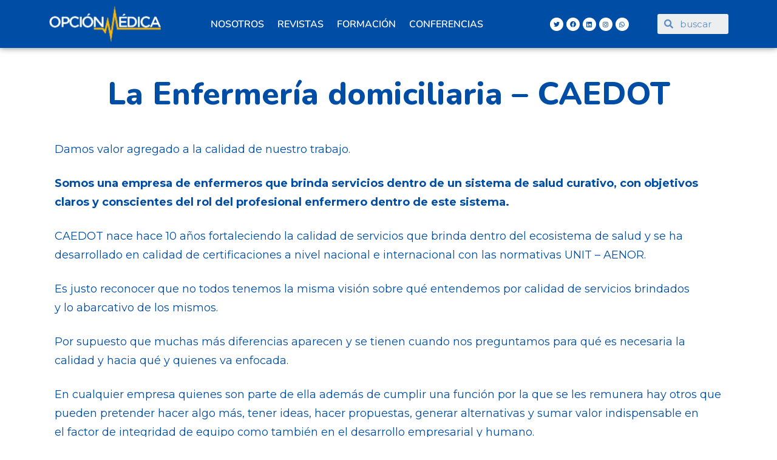

--- FILE ---
content_type: text/css
request_url: https://www.opcionmedica.com.uy/wp-content/uploads/elementor/css/post-1921.css?ver=1673358293
body_size: 264
content:
.elementor-kit-1921{--e-global-color-primary:#004DA5;--e-global-color-secondary:#FFB800;--e-global-color-text:#004DA5;--e-global-color-accent:#0C62C4;--e-global-color-11674b1c:#93C06B;--e-global-color-7cb75787:#6DA542;--e-global-color-2ac0be3:#4B9443;--e-global-color-3b22f544:#387639;--e-global-color-349a363:#EFEFEF;--e-global-color-e70bb6c:#FFB800;--e-global-color-e2541c0:#E47724;--e-global-color-a3679a3:#000CFF;--e-global-color-bec99fa:#004DA5;--e-global-typography-primary-font-family:"Nunito";--e-global-typography-primary-font-weight:600;--e-global-typography-secondary-font-family:"Nunito";--e-global-typography-secondary-font-weight:400;--e-global-typography-text-font-family:"Montserrat";--e-global-typography-text-font-weight:400;--e-global-typography-accent-font-family:"Montserrat";--e-global-typography-accent-font-weight:500;color:var( --e-global-color-text );font-family:var( --e-global-typography-text-font-family ), Sans-serif;font-weight:var( --e-global-typography-text-font-weight );}.elementor-kit-1921 p{margin-bottom:25px;}.elementor-kit-1921 a{font-family:"Montserrat", Sans-serif;font-weight:400;}.elementor-kit-1921 a:hover{color:var( --e-global-color-11674b1c );font-family:var( --e-global-typography-text-font-family ), Sans-serif;font-weight:var( --e-global-typography-text-font-weight );}.elementor-kit-1921 h1{color:var( --e-global-color-text );font-family:"Nunito", Sans-serif;}.elementor-kit-1921 h2{color:var( --e-global-color-text );font-family:"Nunito", Sans-serif;font-weight:800;line-height:1.2em;}.elementor-kit-1921 h3{color:var( --e-global-color-text );font-family:"Nunito", Sans-serif;}.elementor-kit-1921 h4{color:var( --e-global-color-text );font-family:"Nunito", Sans-serif;}.elementor-kit-1921 h5{color:var( --e-global-color-text );}.elementor-kit-1921 h6{color:var( --e-global-color-text );font-family:"Nunito", Sans-serif;}.elementor-section.elementor-section-boxed > .elementor-container{max-width:1140px;}.e-con{--container-max-width:1140px;}{}h1.entry-title{display:var(--page-title-display);}.elementor-kit-1921 e-page-transition{background-color:#FFBC7D;}@media(max-width:1024px){.elementor-kit-1921 h2{line-height:1em;}.elementor-section.elementor-section-boxed > .elementor-container{max-width:1024px;}.e-con{--container-max-width:1024px;}}@media(max-width:767px){.elementor-kit-1921 h1{line-height:1em;}.elementor-kit-1921 h2{line-height:1.1em;}.elementor-section.elementor-section-boxed > .elementor-container{max-width:767px;}.e-con{--container-max-width:767px;}}

--- FILE ---
content_type: text/css
request_url: https://www.opcionmedica.com.uy/wp-content/uploads/elementor/css/post-5599.css?ver=1673358548
body_size: 172
content:
.elementor-5599 .elementor-element.elementor-element-4060ee61 > .elementor-container{min-height:90px;}.elementor-5599 .elementor-element.elementor-element-4060ee61 > .elementor-container > .elementor-row > .elementor-column > .elementor-column-wrap > .elementor-widget-wrap{align-content:flex-end;align-items:flex-end;}.elementor-5599 .elementor-element.elementor-element-4060ee61:not(.elementor-motion-effects-element-type-background), .elementor-5599 .elementor-element.elementor-element-4060ee61 > .elementor-motion-effects-container > .elementor-motion-effects-layer{background-color:#000000;}.elementor-5599 .elementor-element.elementor-element-4060ee61{transition:background 0.3s, border 0.3s, border-radius 0.3s, box-shadow 0.3s;}.elementor-5599 .elementor-element.elementor-element-4060ee61 > .elementor-background-overlay{transition:background 0.3s, border-radius 0.3s, opacity 0.3s;}.elementor-5599 .elementor-element.elementor-element-15119eb0 .elementor-heading-title{color:#FFFFFFBA;font-size:15px;font-weight:700;}#elementor-popup-modal-5599 .dialog-message{width:640px;height:auto;}#elementor-popup-modal-5599{justify-content:center;align-items:center;pointer-events:all;background-color:rgba(0,0,0,.8);}#elementor-popup-modal-5599 .dialog-close-button{display:flex;}#elementor-popup-modal-5599 .dialog-widget-content{box-shadow:2px 8px 23px 3px rgba(0,0,0,0.2);}@media(max-width:1024px){.elementor-5599 .elementor-element.elementor-element-4060ee61{padding:10px 20px 10px 20px;}}@media(max-width:767px){.elementor-5599 .elementor-element.elementor-element-4060ee61{padding:20px 20px 00px 20px;}.elementor-5599 .elementor-element.elementor-element-15119eb0{text-align:center;}.elementor-5599 .elementor-element.elementor-element-15119eb0 .elementor-heading-title{line-height:19px;}}

--- FILE ---
content_type: text/css
request_url: https://www.opcionmedica.com.uy/wp-content/uploads/elementor/css/post-5600.css?ver=1673358298
body_size: -112
content:
#elementor-popup-modal-5600 .dialog-message{width:640px;height:auto;}#elementor-popup-modal-5600{justify-content:center;align-items:center;pointer-events:all;background-color:rgba(0,0,0,.8);}#elementor-popup-modal-5600 .dialog-close-button{display:flex;}#elementor-popup-modal-5600 .dialog-widget-content{box-shadow:2px 8px 23px 3px rgba(0,0,0,0.2);}

--- FILE ---
content_type: text/css
request_url: https://www.opcionmedica.com.uy/wp-content/uploads/elementor/css/post-5710.css?ver=1673360299
body_size: 963
content:
.elementor-5710 .elementor-element.elementor-element-74af6cc > .elementor-container > .elementor-row > .elementor-column > .elementor-column-wrap > .elementor-widget-wrap{align-content:flex-start;align-items:flex-start;}.elementor-5710 .elementor-element.elementor-element-74af6cc:not(.elementor-motion-effects-element-type-background), .elementor-5710 .elementor-element.elementor-element-74af6cc > .elementor-motion-effects-container > .elementor-motion-effects-layer{background-color:var( --e-global-color-primary );}.elementor-5710 .elementor-element.elementor-element-74af6cc{box-shadow:0px 0px 10px 0px rgba(0,0,0,0.5);transition:background 0.3s, border 0.3s, border-radius 0.3s, box-shadow 0.3s;}.elementor-5710 .elementor-element.elementor-element-74af6cc > .elementor-background-overlay{transition:background 0.3s, border-radius 0.3s, opacity 0.3s;}.elementor-bc-flex-widget .elementor-5710 .elementor-element.elementor-element-a1fb663.elementor-column .elementor-column-wrap{align-items:center;}.elementor-5710 .elementor-element.elementor-element-a1fb663.elementor-column.elementor-element[data-element_type="column"] > .elementor-column-wrap.elementor-element-populated > .elementor-widget-wrap{align-content:center;align-items:center;}.elementor-5710 .elementor-element.elementor-element-a1fb663.elementor-column > .elementor-column-wrap > .elementor-widget-wrap{justify-content:center;}.elementor-5710 .elementor-element.elementor-element-a1fb663 .elementor-element-populated .elementor-heading-title{color:#FFFFFF;}.elementor-5710 .elementor-element.elementor-element-a1fb663 > .elementor-element-populated{color:#FFFFFF;}.elementor-5710 .elementor-element.elementor-element-f5f2e9c .elementor-menu-toggle{margin:0 auto;}.elementor-5710 .elementor-element.elementor-element-f5f2e9c .elementor-nav-menu .elementor-item{font-family:"Nunito", Sans-serif;font-size:16px;font-weight:600;}.elementor-5710 .elementor-element.elementor-element-f5f2e9c .elementor-nav-menu--main .elementor-item{color:#FFFFFF;fill:#FFFFFF;padding-left:6px;padding-right:6px;padding-top:0px;padding-bottom:0px;}.elementor-5710 .elementor-element.elementor-element-f5f2e9c .elementor-nav-menu--main .elementor-item:hover,
					.elementor-5710 .elementor-element.elementor-element-f5f2e9c .elementor-nav-menu--main .elementor-item.elementor-item-active,
					.elementor-5710 .elementor-element.elementor-element-f5f2e9c .elementor-nav-menu--main .elementor-item.highlighted,
					.elementor-5710 .elementor-element.elementor-element-f5f2e9c .elementor-nav-menu--main .elementor-item:focus{color:var( --e-global-color-secondary );fill:var( --e-global-color-secondary );}.elementor-5710 .elementor-element.elementor-element-f5f2e9c .elementor-nav-menu--main:not(.e--pointer-framed) .elementor-item:before,
					.elementor-5710 .elementor-element.elementor-element-f5f2e9c .elementor-nav-menu--main:not(.e--pointer-framed) .elementor-item:after{background-color:var( --e-global-color-349a363 );}.elementor-5710 .elementor-element.elementor-element-f5f2e9c .e--pointer-framed .elementor-item:before,
					.elementor-5710 .elementor-element.elementor-element-f5f2e9c .e--pointer-framed .elementor-item:after{border-color:var( --e-global-color-349a363 );}.elementor-5710 .elementor-element.elementor-element-f5f2e9c .elementor-nav-menu--main .elementor-item.elementor-item-active{color:var( --e-global-color-secondary );}.elementor-5710 .elementor-element.elementor-element-f5f2e9c{--e-nav-menu-horizontal-menu-item-margin:calc( 10px / 2 );}.elementor-5710 .elementor-element.elementor-element-f5f2e9c .elementor-nav-menu--main:not(.elementor-nav-menu--layout-horizontal) .elementor-nav-menu > li:not(:last-child){margin-bottom:10px;}.elementor-5710 .elementor-element.elementor-element-f5f2e9c .elementor-nav-menu--dropdown .elementor-item, .elementor-5710 .elementor-element.elementor-element-f5f2e9c .elementor-nav-menu--dropdown  .elementor-sub-item{font-family:"Montserrat", Sans-serif;font-weight:500;}.elementor-bc-flex-widget .elementor-5710 .elementor-element.elementor-element-44123b4.elementor-column .elementor-column-wrap{align-items:center;}.elementor-5710 .elementor-element.elementor-element-44123b4.elementor-column.elementor-element[data-element_type="column"] > .elementor-column-wrap.elementor-element-populated > .elementor-widget-wrap{align-content:center;align-items:center;}.elementor-5710 .elementor-element.elementor-element-44123b4.elementor-column > .elementor-column-wrap > .elementor-widget-wrap{justify-content:center;}.elementor-5710 .elementor-element.elementor-element-44123b4 > .elementor-column-wrap > .elementor-widget-wrap > .elementor-widget:not(.elementor-widget__width-auto):not(.elementor-widget__width-initial):not(:last-child):not(.elementor-absolute){margin-bottom:20px;}.elementor-5710 .elementor-element.elementor-element-44123b4 > .elementor-element-populated{transition:background 0.3s, border 0.3s, border-radius 0.3s, box-shadow 0.3s;}.elementor-5710 .elementor-element.elementor-element-44123b4 > .elementor-element-populated > .elementor-background-overlay{transition:background 0.3s, border-radius 0.3s, opacity 0.3s;}.elementor-5710 .elementor-element.elementor-element-c421a86{--grid-template-columns:repeat(0, auto);--icon-size:10px;--grid-column-gap:5px;--grid-row-gap:0px;}.elementor-5710 .elementor-element.elementor-element-c421a86 .elementor-widget-container{text-align:center;}.elementor-5710 .elementor-element.elementor-element-c421a86 .elementor-social-icon{background-color:#FFFFFF;--icon-padding:0.6em;}.elementor-5710 .elementor-element.elementor-element-c421a86 .elementor-social-icon i{color:var( --e-global-color-primary );}.elementor-5710 .elementor-element.elementor-element-c421a86 .elementor-social-icon svg{fill:var( --e-global-color-primary );}.elementor-5710 .elementor-element.elementor-element-c421a86 .elementor-social-icon:hover{background-color:var( --e-global-color-secondary );}.elementor-bc-flex-widget .elementor-5710 .elementor-element.elementor-element-5e807fa.elementor-column .elementor-column-wrap{align-items:center;}.elementor-5710 .elementor-element.elementor-element-5e807fa.elementor-column.elementor-element[data-element_type="column"] > .elementor-column-wrap.elementor-element-populated > .elementor-widget-wrap{align-content:center;align-items:center;}.elementor-5710 .elementor-element.elementor-element-5e807fa.elementor-column > .elementor-column-wrap > .elementor-widget-wrap{justify-content:center;}.elementor-5710 .elementor-element.elementor-element-5e807fa > .elementor-column-wrap > .elementor-widget-wrap > .elementor-widget:not(.elementor-widget__width-auto):not(.elementor-widget__width-initial):not(:last-child):not(.elementor-absolute){margin-bottom:20px;}.elementor-5710 .elementor-element.elementor-element-5e807fa > .elementor-element-populated{transition:background 0.3s, border 0.3s, border-radius 0.3s, box-shadow 0.3s;}.elementor-5710 .elementor-element.elementor-element-5e807fa > .elementor-element-populated > .elementor-background-overlay{transition:background 0.3s, border-radius 0.3s, opacity 0.3s;}.elementor-5710 .elementor-element.elementor-element-0302f61 .elementor-search-form__container{min-height:33px;}.elementor-5710 .elementor-element.elementor-element-0302f61 .elementor-search-form__submit{min-width:33px;}body:not(.rtl) .elementor-5710 .elementor-element.elementor-element-0302f61 .elementor-search-form__icon{padding-left:calc(33px / 3);}body.rtl .elementor-5710 .elementor-element.elementor-element-0302f61 .elementor-search-form__icon{padding-right:calc(33px / 3);}.elementor-5710 .elementor-element.elementor-element-0302f61 .elementor-search-form__input, .elementor-5710 .elementor-element.elementor-element-0302f61.elementor-search-form--button-type-text .elementor-search-form__submit{padding-left:calc(33px / 3);padding-right:calc(33px / 3);}.elementor-5710 .elementor-element.elementor-element-0302f61 input[type="search"].elementor-search-form__input{font-family:"Montserrat", Sans-serif;font-weight:400;}.elementor-5710 .elementor-element.elementor-element-0302f61 .elementor-search-form__input,
					.elementor-5710 .elementor-element.elementor-element-0302f61 .elementor-search-form__icon,
					.elementor-5710 .elementor-element.elementor-element-0302f61 .elementor-lightbox .dialog-lightbox-close-button,
					.elementor-5710 .elementor-element.elementor-element-0302f61 .elementor-lightbox .dialog-lightbox-close-button:hover,
					.elementor-5710 .elementor-element.elementor-element-0302f61.elementor-search-form--skin-full_screen input[type="search"].elementor-search-form__input{color:var( --e-global-color-primary );fill:var( --e-global-color-primary );}.elementor-5710 .elementor-element.elementor-element-0302f61:not(.elementor-search-form--skin-full_screen) .elementor-search-form__container{border-radius:3px;}.elementor-5710 .elementor-element.elementor-element-0302f61.elementor-search-form--skin-full_screen input[type="search"].elementor-search-form__input{border-radius:3px;}@media(max-width:767px){.elementor-5710 .elementor-element.elementor-element-786322d{width:50%;}.elementor-5710 .elementor-element.elementor-element-786322d.elementor-column > .elementor-column-wrap > .elementor-widget-wrap{justify-content:flex-start;}.elementor-5710 .elementor-element.elementor-element-786322d > .elementor-element-populated > .elementor-widget-wrap{padding:10px 0px 0px 10px;}.elementor-5710 .elementor-element.elementor-element-a1fb663{width:50%;}.elementor-5710 .elementor-element.elementor-element-a1fb663.elementor-column > .elementor-column-wrap > .elementor-widget-wrap{justify-content:center;}.elementor-5710 .elementor-element.elementor-element-a1fb663 > .elementor-element-populated > .elementor-widget-wrap{padding:12px 10px 0px 0px;}.elementor-5710 .elementor-element.elementor-element-44123b4 > .elementor-element-populated > .elementor-widget-wrap{padding:0px 10px 10px 0px;}.elementor-5710 .elementor-element.elementor-element-c421a86 .elementor-widget-container{text-align:right;}.elementor-5710 .elementor-element.elementor-element-c421a86{--grid-column-gap:3px;}.elementor-5710 .elementor-element.elementor-element-5e807fa > .elementor-element-populated > .elementor-widget-wrap{padding:0px 10px 10px 0px;}}@media(min-width:768px){.elementor-5710 .elementor-element.elementor-element-786322d{width:18%;}.elementor-5710 .elementor-element.elementor-element-a1fb663{width:52%;}.elementor-5710 .elementor-element.elementor-element-44123b4{width:18%;}.elementor-5710 .elementor-element.elementor-element-5e807fa{width:12%;}}

--- FILE ---
content_type: text/css
request_url: https://www.opcionmedica.com.uy/wp-content/uploads/elementor/css/post-5385.css?ver=1673363467
body_size: 948
content:
.elementor-5385 .elementor-element.elementor-element-9e4bdef > .elementor-container{min-height:90px;}.elementor-5385 .elementor-element.elementor-element-9e4bdef > .elementor-container > .elementor-row > .elementor-column > .elementor-column-wrap > .elementor-widget-wrap{align-content:flex-end;align-items:flex-end;}.elementor-5385 .elementor-element.elementor-element-9e4bdef:not(.elementor-motion-effects-element-type-background), .elementor-5385 .elementor-element.elementor-element-9e4bdef > .elementor-motion-effects-container > .elementor-motion-effects-layer{background-color:var( --e-global-color-primary );}.elementor-5385 .elementor-element.elementor-element-9e4bdef{transition:background 0.3s, border 0.3s, border-radius 0.3s, box-shadow 0.3s;margin-top:0%;margin-bottom:0%;}.elementor-5385 .elementor-element.elementor-element-9e4bdef > .elementor-background-overlay{transition:background 0.3s, border-radius 0.3s, opacity 0.3s;}.elementor-bc-flex-widget .elementor-5385 .elementor-element.elementor-element-2e5acc3.elementor-column .elementor-column-wrap{align-items:flex-end;}.elementor-5385 .elementor-element.elementor-element-2e5acc3.elementor-column.elementor-element[data-element_type="column"] > .elementor-column-wrap.elementor-element-populated > .elementor-widget-wrap{align-content:flex-end;align-items:flex-end;}.elementor-5385 .elementor-element.elementor-element-fe8bbac .elementor-button .elementor-align-icon-right{margin-left:9px;}.elementor-5385 .elementor-element.elementor-element-fe8bbac .elementor-button .elementor-align-icon-left{margin-right:9px;}.elementor-5385 .elementor-element.elementor-element-fe8bbac .elementor-field-group{padding-right:calc( 0px/2 );padding-left:calc( 0px/2 );margin-bottom:0px;}.elementor-5385 .elementor-element.elementor-element-fe8bbac .elementor-form-fields-wrapper{margin-left:calc( -0px/2 );margin-right:calc( -0px/2 );margin-bottom:-0px;}.elementor-5385 .elementor-element.elementor-element-fe8bbac .elementor-field-group.recaptcha_v3-bottomleft, .elementor-5385 .elementor-element.elementor-element-fe8bbac .elementor-field-group.recaptcha_v3-bottomright{margin-bottom:0;}body.rtl .elementor-5385 .elementor-element.elementor-element-fe8bbac .elementor-labels-inline .elementor-field-group > label{padding-left:0px;}body:not(.rtl) .elementor-5385 .elementor-element.elementor-element-fe8bbac .elementor-labels-inline .elementor-field-group > label{padding-right:0px;}body .elementor-5385 .elementor-element.elementor-element-fe8bbac .elementor-labels-above .elementor-field-group > label{padding-bottom:0px;}.elementor-5385 .elementor-element.elementor-element-fe8bbac .elementor-field-group > label, .elementor-5385 .elementor-element.elementor-element-fe8bbac .elementor-field-subgroup label{color:var( --e-global-color-secondary );}.elementor-5385 .elementor-element.elementor-element-fe8bbac .elementor-field-group > label{font-family:"Montserrat", Sans-serif;font-size:14px;font-weight:400;}.elementor-5385 .elementor-element.elementor-element-fe8bbac .elementor-field-type-html{padding-bottom:0px;font-family:"Montserrat", Sans-serif;font-size:14px;font-weight:400;}.elementor-5385 .elementor-element.elementor-element-fe8bbac .elementor-field-group .elementor-field, .elementor-5385 .elementor-element.elementor-element-fe8bbac .elementor-field-subgroup label{font-family:"Montserrat", Sans-serif;font-size:14px;font-weight:400;}.elementor-5385 .elementor-element.elementor-element-fe8bbac .elementor-field-group:not(.elementor-field-type-upload) .elementor-field:not(.elementor-select-wrapper){background-color:#ffffff;border-width:0px 0px 0px 0px;border-radius:0px 0px 0px 0px;}.elementor-5385 .elementor-element.elementor-element-fe8bbac .elementor-field-group .elementor-select-wrapper select{background-color:#ffffff;border-width:0px 0px 0px 0px;border-radius:0px 0px 0px 0px;}.elementor-5385 .elementor-element.elementor-element-fe8bbac .e-form__buttons__wrapper__button-next{color:#ffffff;}.elementor-5385 .elementor-element.elementor-element-fe8bbac .elementor-button[type="submit"]{color:#ffffff;}.elementor-5385 .elementor-element.elementor-element-fe8bbac .elementor-button[type="submit"] svg *{fill:#ffffff;}.elementor-5385 .elementor-element.elementor-element-fe8bbac .e-form__buttons__wrapper__button-previous{color:#ffffff;}.elementor-5385 .elementor-element.elementor-element-fe8bbac .e-form__buttons__wrapper__button-next:hover{color:#ffffff;}.elementor-5385 .elementor-element.elementor-element-fe8bbac .elementor-button[type="submit"]:hover{color:#ffffff;}.elementor-5385 .elementor-element.elementor-element-fe8bbac .elementor-button[type="submit"]:hover svg *{fill:#ffffff;}.elementor-5385 .elementor-element.elementor-element-fe8bbac .e-form__buttons__wrapper__button-previous:hover{color:#ffffff;}.elementor-5385 .elementor-element.elementor-element-fe8bbac .elementor-message{font-family:"Montserrat", Sans-serif;font-size:12px;font-weight:400;}.elementor-5385 .elementor-element.elementor-element-fe8bbac{--e-form-steps-indicators-spacing:0px;--e-form-steps-indicator-padding:0px;--e-form-steps-indicator-inactive-secondary-color:#ffffff;--e-form-steps-indicator-active-secondary-color:#ffffff;--e-form-steps-indicator-completed-secondary-color:#ffffff;--e-form-steps-divider-width:0px;--e-form-steps-divider-gap:0px;}.elementor-5385 .elementor-element.elementor-element-fe8bbac > .elementor-widget-container{margin:0% 12% 0% 0%;}.elementor-bc-flex-widget .elementor-5385 .elementor-element.elementor-element-b2f897c.elementor-column .elementor-column-wrap{align-items:flex-end;}.elementor-5385 .elementor-element.elementor-element-b2f897c.elementor-column.elementor-element[data-element_type="column"] > .elementor-column-wrap.elementor-element-populated > .elementor-widget-wrap{align-content:flex-end;align-items:flex-end;}.elementor-5385 .elementor-element.elementor-element-9da8681 > .elementor-element-populated{margin:0px 0px 0px 40px;--e-column-margin-right:0px;--e-column-margin-left:40px;}.elementor-5385 .elementor-element.elementor-element-566cc74{--grid-template-columns:repeat(0, auto);--icon-size:10px;--grid-column-gap:5px;--grid-row-gap:0px;}.elementor-5385 .elementor-element.elementor-element-566cc74 .elementor-widget-container{text-align:left;}.elementor-5385 .elementor-element.elementor-element-566cc74 .elementor-social-icon{background-color:#FFFFFF;--icon-padding:0.6em;}.elementor-5385 .elementor-element.elementor-element-566cc74 .elementor-social-icon i{color:var( --e-global-color-primary );}.elementor-5385 .elementor-element.elementor-element-566cc74 .elementor-social-icon svg{fill:var( --e-global-color-primary );}.elementor-5385 .elementor-element.elementor-element-566cc74 .elementor-social-icon:hover{background-color:var( --e-global-color-secondary );}.elementor-5385 .elementor-element.elementor-element-3f5f185{text-align:left;}.elementor-5385 .elementor-element.elementor-element-3f5f185 img{width:76%;}.elementor-5385 .elementor-element.elementor-element-d64063d{--spacer-size:20px;}.elementor-5385 .elementor-element.elementor-element-40df267{color:var( --e-global-color-349a363 );font-family:"Montserrat", Sans-serif;font-size:14px;font-weight:400;}.elementor-5385 .elementor-element.elementor-element-afec04b:not(.elementor-motion-effects-element-type-background), .elementor-5385 .elementor-element.elementor-element-afec04b > .elementor-motion-effects-container > .elementor-motion-effects-layer{background-color:#000000;}.elementor-5385 .elementor-element.elementor-element-afec04b{transition:background 0.3s, border 0.3s, border-radius 0.3s, box-shadow 0.3s;margin-top:0%;margin-bottom:0%;padding:0px 0px 0px 0px;}.elementor-5385 .elementor-element.elementor-element-afec04b > .elementor-background-overlay{transition:background 0.3s, border-radius 0.3s, opacity 0.3s;}.elementor-5385 .elementor-element.elementor-element-65005eb > .elementor-element-populated{margin:0px 0px 0px 0px;--e-column-margin-right:0px;--e-column-margin-left:0px;}.elementor-5385 .elementor-element.elementor-element-65005eb > .elementor-element-populated > .elementor-widget-wrap{padding:10px 0px 0px 0px;}.elementor-5385 .elementor-element.elementor-element-1a1ea17{text-align:left;}.elementor-5385 .elementor-element.elementor-element-1a1ea17 .elementor-heading-title{color:#FFFFFFBA;font-size:15px;font-weight:700;}.elementor-5385 .elementor-element.elementor-element-1a1ea17 > .elementor-widget-container{margin:0px 0px 0px 0px;padding:0px 0px 0px 0px;}@media(min-width:768px){.elementor-5385 .elementor-element.elementor-element-2e5acc3{width:40%;}.elementor-5385 .elementor-element.elementor-element-b2f897c{width:35%;}.elementor-5385 .elementor-element.elementor-element-9da8681{width:24.664%;}}@media(max-width:1024px){.elementor-5385 .elementor-element.elementor-element-9e4bdef{padding:10px 20px 10px 20px;}}@media(max-width:767px){.elementor-5385 .elementor-element.elementor-element-9e4bdef{padding:20px 20px 00px 20px;}.elementor-5385 .elementor-element.elementor-element-566cc74 .elementor-widget-container{text-align:right;}.elementor-5385 .elementor-element.elementor-element-566cc74{--grid-column-gap:3px;}.elementor-5385 .elementor-element.elementor-element-1a1ea17{text-align:center;}.elementor-5385 .elementor-element.elementor-element-1a1ea17 .elementor-heading-title{line-height:19px;}}

--- FILE ---
content_type: text/css
request_url: https://www.opcionmedica.com.uy/wp-content/uploads/elementor/css/post-5747.css?ver=1741012683
body_size: 136
content:
.elementor-5747 .elementor-element.elementor-element-d9158e1{--spacer-size:20px;}.elementor-5747 .elementor-element.elementor-element-840e417{text-align:center;}.elementor-5747 .elementor-element.elementor-element-840e417 .elementor-heading-title{font-family:"Nunito", Sans-serif;font-size:52px;font-weight:800;}.elementor-5747 .elementor-element.elementor-element-2bc5747 .elementor-author-box__name{color:var( --e-global-color-primary );font-family:"Nunito Sans", Sans-serif;font-size:24px;font-weight:500;margin-bottom:0px;}.elementor-5747 .elementor-element.elementor-element-2bc5747 .elementor-author-box__bio{margin-bottom:0px;}.elementor-5747 .elementor-element.elementor-element-2bc5747 > .elementor-widget-container{margin:0% 18% 0% 18%;}.elementor-5747 .elementor-element.elementor-element-c0d6d49 > .elementor-widget-container{margin:0% 0% 0% 0%;padding:0% 0% 0% 0%;}.elementor-5747 .elementor-element.elementor-element-1ea3702{--spacer-size:20px;}.elementor-5747 .elementor-element.elementor-element-dce238e{--spacer-size:20px;}.elementor-5747 .elementor-element.elementor-element-5812e42 .elementor-widget-container{text-align:center;font-family:"Montserrat", Sans-serif;font-weight:800;}.elementor-5747 .elementor-element.elementor-element-5812e42 > .elementor-widget-container{margin:0% 0% 0% 0%;padding:0% 20% 0% 20%;}.elementor-5747 .elementor-element.elementor-element-ff0f4d4{--spacer-size:20px;}.elementor-5747 .elementor-element.elementor-element-3c7bd91{--alignment:center;--grid-side-margin:10px;--grid-column-gap:10px;--grid-row-gap:10px;--grid-bottom-margin:10px;}.elementor-5747 .elementor-element.elementor-element-b0804bb{--spacer-size:20px;}body.elementor-page-5747{padding:0% 0% 0% 0%;}@media(max-width:1024px){ .elementor-5747 .elementor-element.elementor-element-3c7bd91{--grid-side-margin:10px;--grid-column-gap:10px;--grid-row-gap:10px;--grid-bottom-margin:10px;}}@media(max-width:767px){ .elementor-5747 .elementor-element.elementor-element-3c7bd91{--grid-side-margin:10px;--grid-column-gap:10px;--grid-row-gap:10px;--grid-bottom-margin:10px;}}

--- FILE ---
content_type: application/javascript
request_url: https://www.opcionmedica.com.uy/wp-content/uploads/js-cache-inhype.js?ver=1744225829.9734
body_size: -146
content:
/* Cache file created at 2021-05-14 02:42:44 */    (function($){
    $(document).ready(function() {


        
    });
    })(jQuery);
     /*2021-05-14 02:42*//* JS Generator Execution Time: 0.00011801719665527 seconds */